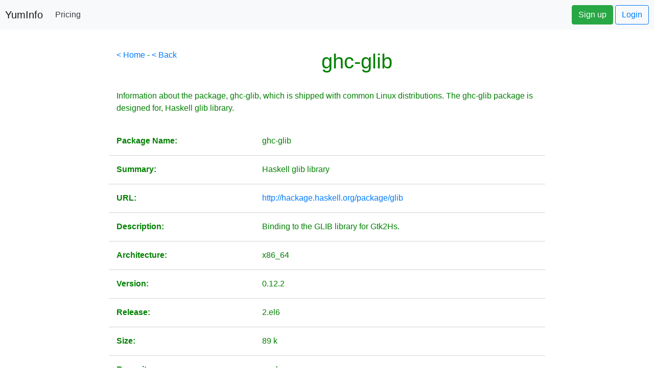

--- FILE ---
content_type: text/html;charset=UTF-8
request_url: https://yum-info.contradodigital.com/view-package/epel/ghc-glib/
body_size: 20413
content:




<!DOCTYPE html>
<html>
    <head>
        <title>About ghc-glib for Yum on Linux</title>
        



<!DOCTYPE html>

<meta http-equiv="Content-Type" content="text/html; charset=UTF-8">
<!--<link rel="stylesheet" href="https://maxcdn.bootstrapcdn.com/bootstrap/4.0.0-beta.2/css/bootstrap.min.css" integrity="sha384-PsH8R72JQ3SOdhVi3uxftmaW6Vc51MKb0q5P2rRUpPvrszuE4W1povHYgTpBfshb" crossorigin="anonymous">-->



<!-- JavaScript Bundle with Popper -->
<script src="https://cdn.jsdelivr.net/npm/bootstrap@5.1.3/dist/js/bootstrap.bundle.min.js" integrity="sha384-ka7Sk0Gln4gmtz2MlQnikT1wXgYsOg+OMhuP+IlRH9sENBO0LRn5q+8nbTov4+1p" crossorigin="anonymous"></script>
<link href="https://cdn.jsdelivr.net/npm/bootstrap@5.1.3/dist/css/bootstrap.min.css" rel="stylesheet" integrity="sha384-1BmE4kWBq78iYhFldvKuhfTAU6auU8tT94WrHftjDbrCEXSU1oBoqyl2QvZ6jIW3" crossorigin="anonymous">

<!--<script src="https://cdn.jsdelivr.net/npm/bootstrap@5.1.3/dist/js/bootstrap.bundle.min.js" integrity="sha384-ka7Sk0Gln4gmtz2MlQnikT1wXgYsOg+OMhuP+IlRH9sENBO0LRn5q+8nbTov4+1p" crossorigin="anonymous"></script>-->
<link rel="stylesheet" href="https://unpkg.com/bootstrap-table@1.19.1/dist/bootstrap-table.min.css">
<!--Font Awesome-->
<link rel="stylesheet" href="https://use.fontawesome.com/releases/v5.6.3/css/all.css" integrity="sha384-UHRtZLI+pbxtHCWp1t77Bi1L4ZtiqrqD80Kn4Z8NTSRyMA2Fd33n5dQ8lWUE00s/" crossorigin="anonymous">
<!--jQuery-->
<script src="https://cdn.jsdelivr.net/npm/jquery/dist/jquery.min.js"></script>
<!--Bootstrap Popper-->
<script src="https://cdn.jsdelivr.net/npm/popper.js@1.16.0/dist/umd/popper.min.js"></script>

<!--Ref: https://datatables.net/examples/styling/bootstrap5.html-->
<link rel="stylesheet" href="https://cdn.datatables.net/1.11.3/css/dataTables.bootstrap5.min.css">
<script src="https://cdn.datatables.net/1.11.3/js/jquery.dataTables.min.js"></script>
<script src="https://cdn.datatables.net/1.11.3/js/dataTables.bootstrap5.min.js"></script>



<!-- Global site tag (gtag.js) - Google Analytics -->
<script async src="https://www.googletagmanager.com/gtag/js?id=UA-40587644-7"></script>
<script>
    window.dataLayer = window.dataLayer || [];
    function gtag() {
        dataLayer.push(arguments);
    }
    gtag('js', new Date());

    gtag('config', 'UA-40587644-7');
</script>

<!--AdSense Code-->
<script data-ad-client="ca-pub-9821024046821750" async src="https://pagead2.googlesyndication.com/pagead/js/adsbygoogle.js"></script>

<link rel="stylesheet" href="https://cdnjs.cloudflare.com/ajax/libs/font-awesome/6.3.0/css/all.min.css" integrity="sha512-SzlrxWUlpfuzQ+pcUCosxcglQRNAq/DZjVsC0lE40xsADsfeQoEypE+enwcOiGjk/bSuGGKHEyjSoQ1zVisanQ==" crossorigin="anonymous" referrerpolicy="no-referrer" />

<link href="/css/styles.css" rel="stylesheet">


<!--TO BE SORTED BELOW-->

<!--<base href="http://localhost:8080/">-->
<!--<base href="http://localhost:8084/">-->
<!--<base href="https://www.tendojobs.com/">-->
<!--<base href="http://07e6bf5a.ngrok.io/">-->

<meta charset="utf-8">
<meta http-equiv="X-UA-Compatible" content="IE=edge">
<meta name="viewport" content="width=device-width, initial-scale=1">
<!-- The above 3 meta tags *must* come first in the head; any other head content must come *after* these tags -->
<meta name="author" content="">
<link rel="shortcut icon" href="/favicon.ico" type="image/x-icon">
<link rel="icon" href="/favicon.ico" type="image/x-icon">

<title></title>
<meta name="description" content=""/>
<meta name="robots" content=""/>
<link rel="canonical" href=""/>

<link rel="stylesheet" href="https://use.fontawesome.com/releases/v5.3.1/css/all.css" integrity="sha384-mzrmE5qonljUremFsqc01SB46JvROS7bZs3IO2EmfFsd15uHvIt+Y8vEf7N7fWAU" crossorigin="anonymous">

<!--All Boostrap4 Files-->
<link rel="stylesheet" href="https://maxcdn.bootstrapcdn.com/bootstrap/4.0.0/css/bootstrap.min.css" integrity="sha384-Gn5384xqQ1aoWXA+058RXPxPg6fy4IWvTNh0E263XmFcJlSAwiGgFAW/dAiS6JXm" crossorigin="anonymous">
<script src="https://code.jquery.com/jquery-3.2.1.slim.min.js" integrity="sha384-KJ3o2DKtIkvYIK3UENzmM7KCkRr/rE9/Qpg6aAZGJwFDMVNA/GpGFF93hXpG5KkN" crossorigin="anonymous"></script>
<script src="https://cdnjs.cloudflare.com/ajax/libs/popper.js/1.12.9/umd/popper.min.js" integrity="sha384-ApNbgh9B+Y1QKtv3Rn7W3mgPxhU9K/ScQsAP7hUibX39j7fakFPskvXusvfa0b4Q" crossorigin="anonymous"></script>
<script src="https://maxcdn.bootstrapcdn.com/bootstrap/4.0.0/js/bootstrap.min.js" integrity="sha384-JZR6Spejh4U02d8jOt6vLEHfe/JQGiRRSQQxSfFWpi1MquVdAyjUar5+76PVCmYl" crossorigin="anonymous"></script>


<!-- Custom styles for this template -->
<link href="/CSS/ManageMySQLCSS.css" rel="stylesheet">

<script src="/JavaScript/bootstrap-maxlength.js"></script>
<script src="/JavaScript/Helper.js" type="text/javascript"></script>

<!--jQuery UI-->
<!--    <link href="/jquery-ui-1.12.1.custom/jquery-ui.css" rel="stylesheet">
    <script src="/jquery-ui-1.12.1.custom/jquery-ui.js"></script>-->

<!--    Google Analytics
    <script>
        (function (i, s, o, g, r, a, m) {
            i['GoogleAnalyticsObject'] = r;
            i[r] = i[r] || function () {
                (i[r].q = i[r].q || []).push(arguments)
            }, i[r].l = 1 * new Date();
            a = s.createElement(o),
                    m = s.getElementsByTagName(o)[0];
            a.async = 1;
            a.src = g;
            m.parentNode.insertBefore(a, m)
        })(window, document, 'script', '//www.google-analytics.com/analytics.js', 'ga');

        ga('create', 'UA-73137244-1', 'auto');
        ga('send', 'pageview');

    </script>-->

        <style>
            .row {
                border-bottom: 1px solid lightgrey;
                margin-bottom: 15px;
            }
        </style>
    </head>
    <body>
        <!--<a class="navbar" href="https://www.contradodigital.com/yum-info-product/" target="_blank">
    <nav class="navbar navbar-light bg-light" style="width:100%;">
        <p style="color:black;">
            Hey! While I've got your attention, do you have <b>60 seconds</b> spare to give us a few thoughts on a product we're thinking about developing? It's a product designed to support you in your role as a server administrator, developer or system admin to monitor your infrastructure and to provide a dashboard view of which of your servers/virtual machines need updates running on them. Would that be something you'd be interested in?
            <br><br>
            <b>Alternatively: </b> Donate to the project to keep the system live (look left, your other left!).
        </p>
        <button class="btn btn-lg btn-success">Give Feedback</button>
    </nav>
</a>
<form action="https://www.paypal.com/donate" method="post" target="_blank" style="float:right">
    <input type="hidden" name="hosted_button_id" value="UHGS72RL8T8WC" />
    <input type="image" src="https://www.paypalobjects.com/en_GB/i/btn/btn_donate_LG.gif" border="0" name="submit" title="PayPal - The safer, easier way to pay online!" alt="Donate with PayPal button" />
    <img alt="" border="0" src="https://www.paypal.com/en_GB/i/scr/pixel.gif" width="1" height="1" />
</form>-->
<!--==============================
OLD NAVBAR
==============================-->
<!--<nav class="navbar navbar-expand-md navbar-light bg-light" >-->
<!--<nav class="navbar navbar-expand navmenu justify-content-between" >
<a class="navbar-brand" href="/">YumInfo</a>
  <button class="navbar-toggler" type="button" data-toggle="collapse" data-target="#navbarSupportedContent" aria-controls="navbarSupportedContent" aria-expanded="false" aria-label="Toggle navigation">
    <span class="navbar-toggler-icon"></span>
  </button>

<div class="collapse navbar-collapse" id="navbarSupportedContent">
    <ul class="navbar-nav">
        <li class="nav-item">
            <a class="nav-link" href="/early-access" style="color: green;font-weight:bold;">Get Early Access to <u>Yummie</u></a>
        </li>
    </ul>
</div>
<div class="collapse navbar-collapse justify-content-end" id="navbarCollapse">
    <ul class="navbar-nav">
        <li class="nav-item">
            <a class="nav-link" href="/login" style="color: green;font-weight:bold;">Login</a>
        </li>
    </ul>
</div>
<!--    ============================
    NEW NAVBAR
    ============================-->
<nav class="navbar navbar-expand-md navbar-light bg-light fixed-top" style="padding: 10px;">
    <!--<div class="d-flex flex-column flex-md-row align-items-center p-3 px-md-4 mb-3 bg-white border-bottom box-shadow">-->
    <div class="collapse navbar-collapse">
        <a href="/" class="navbar-brand"><h5 class="my-0 mr-md-auto font-weight-normal">YumInfo</h5></a>
        <nav class="my-2 my-md-0 mr-md-3">
            <!--<a class="p-2 text-dark" href="#">Features</a>-->
            <!--<a class="p-2 text-dark" href="#">Enterprise</a>-->
            <!--<a class="p-2 text-dark" href="#">Support</a>-->
            <a class="p-2 text-dark" href="/pricing">Pricing</a>
        </nav>
    </div>
    <div class="collapse navbar-collapse justify-content-end" id="navbarCollapse">
        <a class="btn btn-success" style="float:right" href="/register">Sign up</a>&nbsp;
        <a class="btn btn-outline-primary" style="float:right" href="/login">Login</a>
    </div>
</nav>






        <br><br>
        <br><br>
        <div class="container-fluid body-container">
            <div class="row">
                <div class="col-md-2">
                    <script async src="https://pagead2.googlesyndication.com/pagead/js/adsbygoogle.js"></script>
<!-- Vertical Ad -->
<ins class="adsbygoogle"
     style="display:block"
     data-ad-client="ca-pub-9821024046821750"
     data-ad-slot="1719584312"
     data-ad-format="auto"
     data-full-width-responsive="true"></ins>
<script>
    (adsbygoogle = window.adsbygoogle || []).push({});
</script>
                </div>
                <div class="col-md-8">
                    <span style="float:left"><a href="/">< Home</a> - <a href="javascript:history.back()">< Back</a></span>
                    <h1 style="text-align:center">ghc-glib</h1>
                        <br>
                        <p>
                            Information about the package, ghc-glib, which is shipped with common Linux distributions. The ghc-glib package is designed for, Haskell glib library. 
                        </p>
                        <br>
                        <div class="row">
                            <div class="col-4">
                                <p><b>Package Name: </b></p>

                            </div>
                            <div class="col-8">
                                        <p>ghc-glib</p>

                            </div>
                        </div>
                        <div class="row">
                            <div class="col-4">
                                <p><b>Summary: </b></p>

                            </div>
                            <div class="col-8">
                                <p>Haskell glib library</p>

                            </div>
                        </div>
                        <div class="row">
                            <div class="col-4">
                                <p><b>URL: </b></p>

                            </div>
                            <div class="col-8">
                                <p><a href="http://hackage.haskell.org/package/glib" target="_blank">http://hackage.haskell.org/package/glib</a></p>

                            </div>
                        </div>
                        <div class="row">
                            <div class="col-4">
                                <p><b>Description: </b></p>

                            </div>
                            <div class="col-8">
                                    <p>
Binding to the GLIB library for Gtk2Hs.</p>

                            </div>
                        </div>
                        <div class="row">
                            <div class="col-4">
                                <p><b>Architecture: </b></p>

                            </div>
                            <div class="col-8">
                                <p>x86_64</p>

                            </div>
                        </div>
                        <div class="row">
                            <div class="col-4">
                                <p><b>Version: </b></p>

                            </div>
                            <div class="col-8">
                                <p>0.12.2</p>

                            </div>
                        </div>
                        <div class="row">
                            <div class="col-4">
                                <p><b>Release: </b></p>

                            </div>
                            <div class="col-8">
                                <p>2.el6</p>

                            </div>
                        </div>
                        <div class="row">
                            <div class="col-4">
                                <p><b>Size: </b></p>

                            </div>
                            <div class="col-8">
                                <p>89 k</p>

                            </div>
                        </div>
                        <div class="row">
                            <div class="col-4">
                                <p><b>Repository: </b></p>

                            </div>
                            <div class="col-8">
                                <p>epel</p>

                            </div>
                        </div>
                        <div class="row">
                            <div class="col-4">
                                <p><b>From Repository: </b></p>

                            </div>
                            <div class="col-8">
                                <p></p>

                            </div>
                        </div>
                        <div class="row">
                            <div class="col-4">
                                <p><b>Licence: </b></p>

                            </div>
                            <div class="col-8">
                                <p>LGPLv2+</p>

                            </div>
                        </div>
                        <br><br>
                        <h2>Handy Yum Commands for ghc-glib</h2>
                        <br>
                        <p>
                            Control the ghc-glib package with the following handy commands outlined below. 
                        </p>
                        <br>
                        <div class="row">
                            <div class="col-4">
                                <h3>Command</h3>

                            </div>
                            <div class="col-8">
                                <h3>Description of Command</h3>

                            </div>
                        </div>
                        <div class="row">
                            <div class="col-4">
                                <p><b class="code-snippet">yum install ghc-glib</b></p>

                            </div>
                            <div class="col-8">
                                <p>This command will install ghc-glib on the server. </p>

                            </div>
                        </div>
                        <div class="row">
                            <div class="col-4">
                                <p><b class="code-snippet">yum remove ghc-glib</b></p>

                            </div>
                            <div class="col-8">
                                <p>This command will un-install ghc-glib on the server. When you run this command, you will be asked if you are sure that you want to remove ghc-glib, so you have to manually confirm that you want to do this. </p>

                            </div>
                        </div>
                        <div class="row">
                            <div class="col-4">
                                    <p><b class="code-snippet">yum -y remove ghc-glib</b></p>

                            </div>
                            <div class="col-8">
                                <p>This command will un-install ghc-glib on the server. When you run this command with th e -y flag, you will not be prompted to check that you are sure you want to remove the package - so be sure you absolutely want to remove ghc-glib when using the -y flag. </p>

                            </div>
                        </div>
                        <div class="row">
                            <div class="col-4">
                                    <p><b class="code-snippet">yum update ghc-glib</b></p>

                            </div>
                            <div class="col-8">
                                <p>This command will update ghc-glib to the latest version. When you run this command, you will be asked if you are sure that you want to remove ghc-glib, so you have to manually confirm that you want to do this. </p>

                            </div>
                        </div>
                        <div class="row">
                            <div class="col-4">
                                    <p><b class="code-snippet">yum -y update ghc-glib</b></p>

                            </div>
                            <div class="col-8">
                                <p>This command will update ghc-glib to the latest version. When you run this command with the -y flag, you will not be prompted to check that you are sure you want to remove the package - so be sure you absolutely want to remove ghc-glib when using the -y flag. </p>

                            </div>
                        </div>
                        <div class="row">
                            <div class="col-4">
                                    <p><b class="code-snippet">yum info ghc-glib</b></p>

                            </div>
                            <div class="col-8">
                                <p>This command will show you core information about the ghc-glib package. </p>

                            </div>
                        </div>
                        <div class="row">
                            <div class="col-4">
                                <p><b class="code-snippet">yum deplist ghc-glib</b></p>

                            </div>
                            <div class="col-8">
                                <p>This command will show you the dependencies for ghc-glib. Thankfully, when using Yum, if dependencies are required, these are also installed at the same time so you don't have to worry too much about that. </p>

                            </div>
                        </div>
                        <div class="row">
                            <div class="col-4">
                                <p><b class="code-snippet">yum check-update ghc-glib</b></p>

                            </div>
                            <div class="col-8">
                                <p>This command will check if there is an update waiting on ghc-glib. When you run this command this will return nothing if there is nothing to update, or, will return the package name if the package is due to be updated. </p>

                            </div>
                        </div>
                    <div class="row">
    <div class="col-12">
        <br>
        <p id="footer-info">Brought to you by <a href="http://www.contradodigital.com/?utm_source=YumInfo&amp;utm_medium=referral&amp;utm_campaign=brought to you by" class="contrado-digital-hover" target="_blank"><span style="font-weight:bold"><span style="color: #F79646">Contrado</span> <span style="color: white; font-weight:800;">Digital</span></span></a></p>
    </div>
</div>

                </div>
                <div class="col-md-2">
                    <script async src="https://pagead2.googlesyndication.com/pagead/js/adsbygoogle.js"></script>
<!-- Vertical Ad -->
<ins class="adsbygoogle"
     style="display:block"
     data-ad-client="ca-pub-9821024046821750"
     data-ad-slot="1719584312"
     data-ad-format="auto"
     data-full-width-responsive="true"></ins>
<script>
    (adsbygoogle = window.adsbygoogle || []).push({});
</script>
                </div>
            </div>
        </div>
    </body>
</html>


--- FILE ---
content_type: text/html; charset=utf-8
request_url: https://www.google.com/recaptcha/api2/aframe
body_size: 265
content:
<!DOCTYPE HTML><html><head><meta http-equiv="content-type" content="text/html; charset=UTF-8"></head><body><script nonce="-uq9-25bAnTBulqegbAGdg">/** Anti-fraud and anti-abuse applications only. See google.com/recaptcha */ try{var clients={'sodar':'https://pagead2.googlesyndication.com/pagead/sodar?'};window.addEventListener("message",function(a){try{if(a.source===window.parent){var b=JSON.parse(a.data);var c=clients[b['id']];if(c){var d=document.createElement('img');d.src=c+b['params']+'&rc='+(localStorage.getItem("rc::a")?sessionStorage.getItem("rc::b"):"");window.document.body.appendChild(d);sessionStorage.setItem("rc::e",parseInt(sessionStorage.getItem("rc::e")||0)+1);localStorage.setItem("rc::h",'1769656922416');}}}catch(b){}});window.parent.postMessage("_grecaptcha_ready", "*");}catch(b){}</script></body></html>